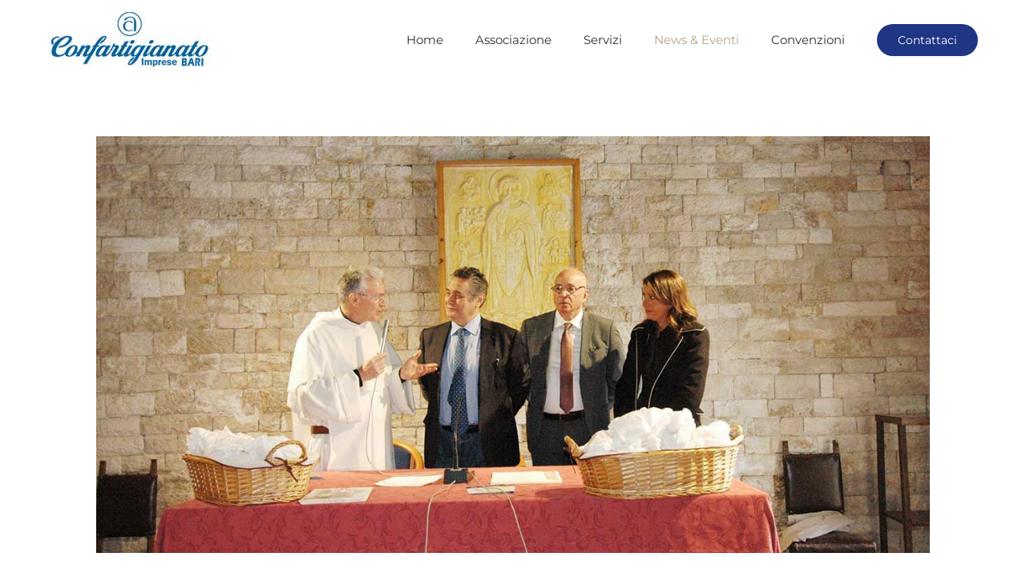

--- FILE ---
content_type: text/html; charset=utf-8
request_url: https://www.confartigianatobari.com/news-eventi/54-la-confartigianato-festeggia-il-santo-patrono.html
body_size: 6333
content:
<!DOCTYPE html>
<html lang="it-it" dir="ltr" vocab="https://schema.org/">
    <head>
<script>window.dataLayer = window.dataLayer || [];</script>
<!-- Google Tag Manager JS V.1.0.2 from Tools for Joomla -->
<script>(function(w,d,s,l,i){w[l]=w[l]||[];w[l].push({'gtm.start':
new Date().getTime(),event:'gtm.js'});var f=d.getElementsByTagName(s)[0],
j=d.createElement(s),dl=l!='dataLayer'?'&l='+l:'';j.async=true;j.src=
'//www.googletagmanager.com/gtm.js?id='+i+dl;f.parentNode.insertBefore(j,f);
})(window,document,'script','dataLayer','GTM-TTTRJKH');</script>
<!-- End Google Tag Manager JS -->
        <meta http-equiv="X-UA-Compatible" content="IE=edge">
        <meta name="viewport" content="width=device-width, initial-scale=1">
        <link rel="shortcut icon" href="/images/android-icon-96x96.png">
        <link rel="apple-touch-icon" href="/images/apple-icon-180x180.png">
        <meta charset="utf-8" />
	<base href="https://www.confartigianatobari.com/news-eventi/54-la-confartigianato-festeggia-il-santo-patrono.html" />
	<meta name="title" content="La Confartigianato festeggia il Santo Patrono - Centro Comunale Bari - Confartigianato Bari" />
	<meta name="metatitle" content="La Confartigianato festeggia il Santo Patrono - Centro Comunale Bari - Confartigianato Bari" />
	<meta name="twitter:title" content="La Confartigianato festeggia il Santo Patrono - Centro Comunale Bari - Confartigianato Bari" />
	<meta property="og:image" content="https://www.confartigianatobari.com/images/news/san-giuseppe-2019-1.jpg" />
	<meta property="twitter:image" content="https://www.confartigianatobari.com/images/news/san-giuseppe-2019-1.jpg" />
	<meta property="og:title" content="La Confartigianato festeggia il Santo Patrono - Centro Comunale Bari - Confartigianato Bari" />
	<meta property="twitter:title" content="La Confartigianato festeggia il Santo Patrono" />
	<meta property="og:description" content="Si sono svolti anche quest’anno, domenica 24 marzo, come da tradizione, i festeggiamenti dedicati a san Giuseppe, patrono degli artigiani aderenti alla Confartigianato di Bari. La manifestazione è iniziata con la celebrazione della messa nella Basilicadi San Nicola, celebrata dal priore padre Giovan..." />
	<meta property="twitter:description" content="Si sono svolti anche quest’anno, domenica 24 marzo, come da tradizione, i festeggiamenti dedicati a san Giuseppe, patrono degli artigiani aderenti alla Confartigianato di Bari. La manifestazione è iniziata con la celebrazione della messa nella Basilicadi San Nicola, celebrata dal priore padre Giovan..." />
	<meta property="og:url" content="https://www.confartigianatobari.com/news-eventi/54-la-confartigianato-festeggia-il-santo-patrono.html" />
	<meta property="og:type" content="article" />
	<title>La Confartigianato festeggia il Santo Patrono - Centro Comunale Bari - Confartigianato Bari</title>
	<link href="/templates/yootheme/css/theme.9.css?1708960109" rel="stylesheet" />
	<link href="/templates/yootheme/css/theme.update.css?2.7.20" rel="stylesheet" />
	<script src="/templates/yootheme/vendor/yootheme/theme-analytics/app/analytics.min.js?2.7.20" defer></script>
	<script src="/templates/yootheme/vendor/assets/uikit/dist/js/uikit.min.js?2.7.20"></script>
	<script src="/templates/yootheme/vendor/assets/uikit/dist/js/uikit-icons-morgan-consulting.min.js?2.7.20"></script>
	<script src="/templates/yootheme/js/theme.js?2.7.20"></script>
	<script src="/media/com_widgetkit/js/maps.js" defer></script>
	<script>
document.addEventListener('DOMContentLoaded', function() {
            Array.prototype.slice.call(document.querySelectorAll('a span[id^="cloak"]')).forEach(function(span) {
                span.innerText = span.textContent;
            });
        });
	</script>
	<script>var $theme = {"google_analytics":"UA-1437743-96","google_analytics_anonymize":"1"};</script>

    </head>
    <body class="">
<!-- Google Tag Manager iframe V.1.0.2 from Tools for Joomla -->
<noscript><iframe src='//www.googletagmanager.com/ns.html?id=GTM-TTTRJKH'
height='0' width='0' style='display:none;visibility:hidden'></iframe></noscript>
<!-- End Google Tag Manager iframe -->

        
        
        <div class="tm-page">

                        
<div class="tm-header-mobile uk-hidden@m">


    <div class="uk-navbar-container">
        <nav uk-navbar="container: .tm-header-mobile">

                        <div class="uk-navbar-left">

                
                                <a class="uk-navbar-toggle" href="#tm-mobile" uk-toggle>
                    <div uk-navbar-toggle-icon></div>
                                    </a>
                
                
            </div>
            
                        <div class="uk-navbar-center">
                
<a href="https://www.confartigianatobari.com/" class="uk-navbar-item uk-logo">
    <img alt="Centro Comunale Confartigianato Bari" src="/templates/yootheme/cache/logo-centro-comunale-bari-confartigianato-258d02cb.jpeg" srcset="/templates/yootheme/cache/logo-centro-comunale-bari-confartigianato-258d02cb.jpeg 275w" sizes="(min-width: 275px) 275px" data-width="275" data-height="100"></a>
                            </div>
            
            
        </nav>
    </div>

    

<div id="tm-mobile" uk-offcanvas mode="push" overlay>
    <div class="uk-offcanvas-bar">

                <button class="uk-offcanvas-close" type="button" uk-close></button>
        
        
            
<div class="uk-child-width-1-1" uk-grid>    <div>
<div class="uk-panel" id="module-menu-mobile">

    
    
<ul class="uk-nav uk-nav-default">
    
	<li class="item-101"><a href="/"> Home</a></li>
	<li class="item-125 uk-parent"><a href="/associazione/chi-siamo.html"> Associazione</a>
	<ul class="uk-nav-sub">

		<li class="item-144"><a href="/associazione/chi-siamo.html"> Chi siamo</a></li>
		<li class="item-145"><a href="/associazione/direttivo.html"> Direttivo</a></li>
		<li class="item-146"><a href="/associazione/mission.html"> Mission</a></li></ul></li>
	<li class="item-108 uk-parent"><a href="/servizi.html"> Servizi</a>
	<ul class="uk-nav-sub">

		<li class="item-120"><a href="/servizi/servizi-tecnici-alle-imprese.html"> Servizi tecnici alle imprese</a></li>
		<li class="item-121"><a href="/servizi/servizi-tecnici-ai-privati.html"> Servizi tecnici ai privati</a></li>
		<li class="item-122"><a href="/servizi/credito-alle-imprese.html"> Credito alle imprese</a></li>
		<li class="item-164"><a href="/servizi/settore-previdenziale-e-fiscale.html"> Settore previdenziale e fiscale</a></li></ul></li>
	<li class="item-117 uk-active uk-parent"><a href="/news-eventi.html"> News &amp; Eventi</a>
	<ul class="uk-nav-sub">

		<li class="item-147 uk-parent"><a href="/news-eventi/puglia-artigiana.html"> Puglia Artigiana</a>
		<ul>

			<li class="item-418"><a href="/news-eventi/puglia-artigiana/anno-2022.html"> Anno 2022</a></li>
			<li class="item-294"><a href="/news-eventi/puglia-artigiana/anno-2021.html"> Anno 2021</a></li>
			<li class="item-166"><a href="/news-eventi/puglia-artigiana/anno-2020.html"> Anno 2020</a></li>
			<li class="item-165"><a href="/news-eventi/puglia-artigiana/anno-2019.html"> Anno 2019</a></li>
			<li class="item-150"><a href="/news-eventi/puglia-artigiana/anno-2018.html"> Anno 2018</a></li></ul></li></ul></li>
	<li class="item-170"><a href="/convenzioni.html"> Convenzioni</a></li></ul>

</div>
</div>    <div>
<div class="uk-panel" id="module-95">

    
    
<div class="uk-margin-remove-last-child custom"  style="background-image:url(/.)"><a class="uk-button uk-button-secondary" href="/contattaci.html">Contact</a></div>

</div>
</div></div>

            
    </div>
</div>

</div>


<div class="tm-header uk-visible@m" uk-header>



        <div uk-sticky media="@m" cls-active="uk-navbar-sticky" sel-target=".uk-navbar-container">
    
        <div class="uk-navbar-container">

            <div class="uk-container uk-container-expand">
                <nav class="uk-navbar" uk-navbar="{&quot;align&quot;:&quot;left&quot;,&quot;boundary&quot;:&quot;.tm-header .uk-navbar-container&quot;,&quot;container&quot;:&quot;.tm-header &gt; [uk-sticky]&quot;}">

                                        <div class="uk-navbar-left">

                                                    
<a href="https://www.confartigianatobari.com/" class="uk-navbar-item uk-logo">
    <img alt="Centro Comunale Confartigianato Bari" src="/templates/yootheme/cache/logo-centro-comunale-bari-confartigianato-0d15456e.jpeg" srcset="/templates/yootheme/cache/logo-centro-comunale-bari-confartigianato-0d15456e.jpeg 204w, /templates/yootheme/cache/logo-centro-comunale-bari-confartigianato-6a8f2bf8.jpeg 275w" sizes="(min-width: 204px) 204px" data-width="204" data-height="74"></a>
                                                    
                        
                    </div>
                    
                    
                                        <div class="uk-navbar-right">

                                                    
<ul class="uk-navbar-nav">
    
	<li class="item-101"><a href="/"> Home</a></li>
	<li class="item-125 uk-parent"><a href="/associazione/chi-siamo.html"> Associazione</a>
	<div class="uk-navbar-dropdown"><div class="uk-navbar-dropdown-grid uk-child-width-1-1" uk-grid><div><ul class="uk-nav uk-navbar-dropdown-nav">

		<li class="item-144"><a href="/associazione/chi-siamo.html"> Chi siamo</a></li>
		<li class="item-145"><a href="/associazione/direttivo.html"> Direttivo</a></li>
		<li class="item-146"><a href="/associazione/mission.html"> Mission</a></li></ul></div></div></div></li>
	<li class="item-108 uk-parent"><a href="/servizi.html"> Servizi</a>
	<div class="uk-navbar-dropdown"><div class="uk-navbar-dropdown-grid uk-child-width-1-1" uk-grid><div><ul class="uk-nav uk-navbar-dropdown-nav">

		<li class="item-120"><a href="/servizi/servizi-tecnici-alle-imprese.html"> Servizi tecnici alle imprese</a></li>
		<li class="item-121"><a href="/servizi/servizi-tecnici-ai-privati.html"> Servizi tecnici ai privati</a></li>
		<li class="item-122"><a href="/servizi/credito-alle-imprese.html"> Credito alle imprese</a></li>
		<li class="item-164"><a href="/servizi/settore-previdenziale-e-fiscale.html"> Settore previdenziale e fiscale</a></li></ul></div></div></div></li>
	<li class="item-117 uk-active uk-parent"><a href="/news-eventi.html"> News &amp; Eventi</a>
	<div class="uk-navbar-dropdown"><div class="uk-navbar-dropdown-grid uk-child-width-1-1" uk-grid><div><ul class="uk-nav uk-navbar-dropdown-nav">

		<li class="item-147 uk-parent"><a href="/news-eventi/puglia-artigiana.html"> Puglia Artigiana</a>
		<ul class="uk-nav-sub">

			<li class="item-418"><a href="/news-eventi/puglia-artigiana/anno-2022.html"> Anno 2022</a></li>
			<li class="item-294"><a href="/news-eventi/puglia-artigiana/anno-2021.html"> Anno 2021</a></li>
			<li class="item-166"><a href="/news-eventi/puglia-artigiana/anno-2020.html"> Anno 2020</a></li>
			<li class="item-165"><a href="/news-eventi/puglia-artigiana/anno-2019.html"> Anno 2019</a></li>
			<li class="item-150"><a href="/news-eventi/puglia-artigiana/anno-2018.html"> Anno 2018</a></li></ul></li></ul></div></div></div></li>
	<li class="item-170"><a href="/convenzioni.html"> Convenzioni</a></li></ul>

<div class="uk-navbar-item" id="module-94">

    
    
<div class="uk-margin-remove-last-child custom"  style="background-image:url(/.)"><p><a class="uk-button uk-button-secondary" href="/contattaci.html">Contattaci</a></p></div>

</div>

                        
                        

                    </div>
                    
                </nav>
            </div>

        </div>

        </div>
    





</div>
            
            

            
            <div id="tm-main"  class="tm-main uk-section uk-section-default" uk-height-viewport="expand: true">
                <div class="uk-container">

                    
                            
            
            <div id="system-message-container" data-messages="[]">
</div>

            
<article id="article-54" class="uk-article" data-permalink="https://www.confartigianatobari.com/news-eventi/54-la-confartigianato-festeggia-il-santo-patrono.html" typeof="Article">

    <meta property="name" content="La Confartigianato festeggia il Santo Patrono">
    <meta property="author" typeof="Person" content="Super User">
    <meta property="dateModified" content="2020-02-17T12:14:44+00:00">
    <meta property="datePublished" content="2019-04-02T13:07:38+00:00">
    <meta class="uk-margin-remove-adjacent" property="articleSection" content="Blog">

        
    <div class="uk-text-center uk-margin-medium-top" property="image" typeof="ImageObject">
        <meta property="url" content="https://www.confartigianatobari.com/images/news/san-giuseppe-2019-1.jpg">
                    <img uk-img alt="La Confartigianato festeggia il Santo Patrono" data-src="/templates/yootheme/cache/san-giuseppe-2019-1-557cd1da.jpeg" data-srcset="/templates/yootheme/cache/san-giuseppe-2019-1-a97fa18a.jpeg 768w, /templates/yootheme/cache/san-giuseppe-2019-1-6a19f413.jpeg 1024w, /templates/yootheme/cache/san-giuseppe-2019-1-557cd1da.jpeg 1200w" data-sizes="(min-width: 1200px) 1200px" data-width="1200" data-height="600">            </div>

        
        <div class="uk-container uk-container-small">
    
        
                    <h1 property="headline" class="uk-margin-large-top uk-margin-remove-bottom uk-text-center uk-article-title">
                La Confartigianato festeggia il Santo Patrono            </h1>
        
                            <p class="uk-margin-top uk-margin-remove-bottom uk-article-meta uk-text-center">
                Scritto il <time datetime="2019-04-02T15:07:38+02:00">02 Aprile 2019</time>.                            </p>
                
        
        
        
                <div  class="uk-margin-medium-top" property="text">

            
                            
<p>Si sono svolti anche quest’anno, domenica 24 marzo, come da tradizione, i festeggiamenti dedicati a san Giuseppe, patrono degli artigiani aderenti alla Confartigianato di Bari. La manifestazione è iniziata con la celebrazione della messa nella Basilica<br />di San Nicola, celebrata dal priore padre Giovanni Distante. Al termine del momento religioso gli associati si sono radunati nella sala del portico del pellegrino. </p>
 
<p>Presenti alla manifestazione, Il presidente del centro comunale Michele Facchini, con i componenti del consiglio direttivo, il presidente provinciale Francesco Sgherza, la vice presidente Levi Marici, il presidente dell’ANAP Gaetano Attivissimo, i presidenti<br />di alcuni centri comunali della provincia, il direttore di Confartigianato Mario Laforgia, il coordinatore provinciale Franco Bastiani. In rappresentanza delle istituzioni locali, l’Assessore allo sviluppo economico del comune di Bari Carla Palone.</p>
<p>Nel corso della liturgia Padre Giovanni ha ricordato il valido lavoro che la Confartigianato di Bari svolge a favore delle imprese, soprattutto per i servizi e per l’assistenza al credito che contribuiscono ad allontanare il pericolo del ricorso a circuiti illegali di finanziamento. </p>
<p>Il padre Priore ha evidenziato inoltre che il mondo dell’artigianato contribuisce allo sviluppo dell’arte e della cultura. </p>
<p>Lì dove c’è arte e cultura c’è anche benessere e il benessere favorisce la creazione di posti di lavoro. </p>
<p>La celebrazione si è conclusa con la benedizione del pane, preparato per l’occasione dall’associato Bolumetto e con la proclamazione della “preghiera a San Giuseppe” scritta da Pio XII nel 1958. Nel corso dell’incontro tenutosi presso la sala del pellegrino, i dirigenti di Confartigianato hanno ricordato l’impegno con il quale gli artigiani di oggi continuano ad operare per preservare il settore nonostante il continuo progresso tecnologico.</p>
<p style="text-align: center;"><img title="La Confartigianato festeggia il Santo Patrono" src="/images/news/san-giuseppe-2019-2.jpg" alt="La Confartigianato festeggia il Santo Patrono" /></p>
<p>Nonostante il cambiare dei tempi, la Confartigianato di Bari, dopo sessant’anni continua ad affiancare le imprese cercando di essere in linea con quelle che sono le attuali esigenze imprenditoriali.</p>
<p>L’assessore Palone ha ricordato che l’amministrazione comunale è aperta al dialogo con tutti incentivando gli operatori economici a fare rete attraverso le associazioni di categorie. </p>
<p>Ogni attività è un punto di luce per la città, pertanto è fondamentale favorire la nascita di un indotto per lo sviluppo dell’economia intercettando anche il flusso dei turisti che visitano la nostra città. </p>
<p>La cerimonia è proseguita con la consegna degli attestati di benemerenza a ricordo della cerimonia. </p>
<p>Ad essere premiati, gli associati:</p>
<ul>
<li>Acquaviva Emanuele, a ricordo dei trent’anni di attività di autoscuola;</li>
<li>Bolumetto Giuseppe, titolare dell’antico panificio Santa Rita, nel centro storico, di recente restaurazione; </li>
<li>Cascelli Antonio che da qualche anno ha rilevato l’attività di autofficina del padre;</li>
<li>Colella Donato, titolare di un’impresa di pulizie;</li>
<li>De Santis Raffaella, acconciatrice;</li>
<li>Di Carne Benedetta, ceramista; </li>
<li>Fuiano Nicola, in ricordo dei cinquant’anni di attività della sua azienda di tappezzeria;</li>
<li>Guerra Michele, grafico pubblicitario;</li>
<li>Il Grande Giuseppe, autoriparatore;</li>
<li>Sarcina Antonio, autoriparatore; </li>
<li>Turi Luca, fotoreporter barese, pioniere della fotografia giornalistica, socio storico della Confartigianato che continua, attraverso la sua professione, ad unire arte e storia, artigianato e innovazione.</li>
<li>Ad accogliere il pubblico e ad allietare l’aperitivo, il violoncellista Marco Clarizio accompagnato dalla violinista Gabriella Altomare.</li>
</ul>            
        </div>
        
        
        
        
        
                
<ul class="uk-pagination uk-margin-medium">
    <li>        <a href="/news-eventi/53-arte-e-mestieri-tradizione-e-innovazione.html"><span uk-pagination-previous></span> Indietro</a>
    </li>
    <li class="uk-margin-auto-left">    <a href="/news-eventi/55-il-centro-comunale-di-bari-festeggia-il-carnevale-con-i-bambini.html">Avanti <span uk-pagination-next></span></a>
    </li>
</ul>        
        
        </div>
    
</article>


            
                        
                </div>
            </div>
            
            

            <!-- Builder #footer -->
<div class="uk-section-secondary uk-section uk-section-large">
    
        
        
        
            
                                <div class="uk-container">                
                    
                    <div class="tm-grid-expand uk-grid-margin" uk-grid>
<div class="uk-width-1-2@s uk-width-1-4@m uk-width-auto@l uk-width-auto@xl">
    
        
            
            
                
                    
<h6 class="uk-text-left@s uk-text-center">        Centro Comunale Bari    </h6><div class="uk-panel uk-margin">VIA NICOLA DE NICOLÒ 28<br>
Tel 080/5959453<br>
Fax 080/5959452<br>
<span id="cloakad00af806b74f2b15bb98f388bab6b99">Questo indirizzo email è protetto dagli spambots. È necessario abilitare JavaScript per vederlo.</span><script type='text/javascript'>
				document.getElementById('cloakad00af806b74f2b15bb98f388bab6b99').innerHTML = '';
				var prefix = '&#109;a' + 'i&#108;' + '&#116;o';
				var path = 'hr' + 'ef' + '=';
				var addyad00af806b74f2b15bb98f388bab6b99 = 'c&#111;m&#117;n&#97;l&#101;b&#97;r&#105;' + '&#64;';
				addyad00af806b74f2b15bb98f388bab6b99 = addyad00af806b74f2b15bb98f388bab6b99 + 'c&#111;nf&#97;rt&#105;g&#105;&#97;n&#97;t&#111;b&#97;r&#105;' + '&#46;' + '&#105;t';
				var addy_textad00af806b74f2b15bb98f388bab6b99 = 'c&#111;m&#117;n&#97;l&#101;b&#97;r&#105;' + '&#64;' + 'c&#111;nf&#97;rt&#105;g&#105;&#97;n&#97;t&#111;b&#97;r&#105;' + '&#46;' + '&#105;t';document.getElementById('cloakad00af806b74f2b15bb98f388bab6b99').innerHTML += '<a ' + path + '\'' + prefix + ':' + addyad00af806b74f2b15bb98f388bab6b99 + '\'>'+addy_textad00af806b74f2b15bb98f388bab6b99+'<\/a>';
		</script></div>
                
            
        
    
</div>

<div class="uk-width-1-2@s uk-width-1-4@m uk-width-auto@l uk-width-auto@xl">
    
        
            
            
                
                    
<h6 class="uk-text-left@s uk-text-center">        Associazione    </h6>
<ul class="uk-list">
    <li class="el-item">                
    <div class="el-content uk-panel"><a href="/associazione/chi-siamo.html" class="el-link uk-margin-remove-last-child"><div>Chi siamo</div></a></div>            </li>

    <li class="el-item">                
    <div class="el-content uk-panel"><a href="/associazione/direttivo.html" class="el-link uk-margin-remove-last-child"><div>Direttivo</div></a></div>            </li>

    <li class="el-item">                
    <div class="el-content uk-panel"><a href="/associazione/mission.html" class="el-link uk-margin-remove-last-child"><div>Mission</div></a></div>            </li>

    <li class="el-item">                
    <div class="el-content uk-panel"><a href="/contattaci.html" class="el-link uk-margin-remove-last-child"><div>Contattaci</div></a></div>            </li>
</ul>
                
            
        
    
</div>

<div class="uk-width-1-2@s uk-width-1-4@m uk-width-auto@l uk-width-auto@xl">
    
        
            
            
                
                    
<h6 class="uk-text-left@s uk-text-center">        Servizi    </h6>
<ul class="uk-list">
    <li class="el-item">                
    <div class="el-content uk-panel"><a href="/servizi/servizi-tecnici-alle-imprese.html" class="el-link uk-margin-remove-last-child"><div>Servizi tecnici alle imprese</div></a></div>            </li>

    <li class="el-item">                
    <div class="el-content uk-panel"><a href="/servizi/servizi-tecnici-ai-privati.html" class="el-link uk-margin-remove-last-child"><div>Servizi tecnici ai privati</div></a></div>            </li>

    <li class="el-item">                
    <div class="el-content uk-panel"><a href="/servizi/credito-alle-imprese.html" class="el-link uk-margin-remove-last-child"><div>Credito alle imprese</div></a></div>            </li>

    <li class="el-item">                
    <div class="el-content uk-panel"><a href="/servizi/settore-previdenziale-e-fiscale.html" class="el-link uk-margin-remove-last-child"><div>Settore previdenziale e fiscale</div></a></div>            </li>
</ul>
                
            
        
    
</div>

<div class="uk-width-1-2@s uk-width-1-4@m uk-width-auto@l uk-width-auto@xl">
    
        
            
            
                
                    
<h6 class="uk-text-left@s uk-text-center">        Seguici sui Social    </h6>
<div class="uk-margin">    <div class="uk-child-width-auto uk-grid-small uk-flex-inline" uk-grid>
            <div>
<a class="el-link uk-icon-button" href="https://www.facebook.com/Confartigianato-Centro-Comunale-Bari-108415553981183/" rel="noreferrer"><span uk-icon="icon: facebook;"></span></a></div>
            <div>
<a class="el-link uk-icon-button" href="https://www.instagram.com/" rel="noreferrer"><span uk-icon="icon: instagram;"></span></a></div>
    
    </div></div>
                
            
        
    
</div>
</div>
                                </div>
                
            
        
    
</div>

<div class="uk-section-secondary uk-section uk-section-small" uk-scrollspy="target: [uk-scrollspy-class]; cls: uk-animation-slide-left-small; delay: false;">
    
        
        
        
            
                                <div class="uk-container">                
                    
                    <div class="uk-grid-margin uk-container"><div class="tm-grid-expand" uk-grid>
<div class="uk-grid-item-match uk-flex-middle uk-width-auto@m">
    
        
            
                        <div class="uk-panel uk-width-1-1">            
                
                    
<div uk-scrollspy-class>
    <ul class="uk-margin-remove-bottom uk-subnav  uk-subnav-divider" uk-margin>        <li class="el-item ">
    <a class="el-link" href="/privacy-policy.html">Privacy Policy</a></li>
        <li class="el-item ">
    <a class="el-link" href="/cookie-policy.html">Cookie Policy</a></li>
        </ul>

</div>

                
                        </div>
            
        
    
</div>

<div class="uk-grid-item-match uk-flex-middle uk-width-expand@m">
    
        
            
                        <div class="uk-panel uk-width-1-1">            
                
                    
<div class="uk-margin-medium uk-text-right" uk-scrollspy-class><a href="#" title="#" uk-totop uk-scroll></a></div>
                
                        </div>
            
        
    
</div>
</div></div>
                                </div>
                
            
        
    
</div>

        </div>

        
        

    </body>
</html>
